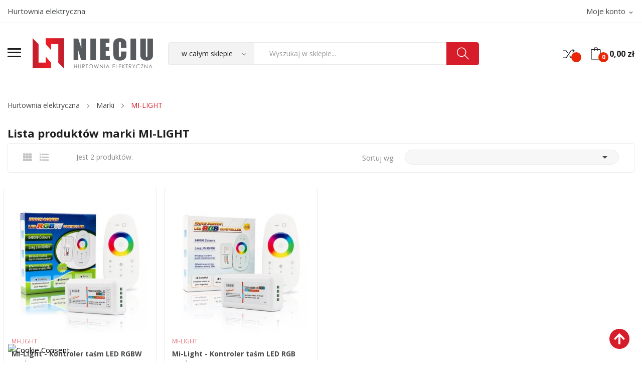

--- FILE ---
content_type: text/html; charset=utf-8
request_url: https://nieciu.pl/brand/13-mi-light
body_size: 15413
content:
	<!doctype html>
<html lang="pl">

  <head>
    
      
  <meta charset="utf-8">

  <meta name="facebook-domain-verification" content="6oplvimb4m8bjvdwef10skkg3suajr" /> 

  <meta http-equiv="x-ua-compatible" content="ie=edge">




            <title>MI-LIGHT |
         
                                                
                                 
                                    
                  Marki | 
                                 
                                                
                                        Hurtownia elektryczna Nieciu.pl
        </title>
      
  

<script data-keepinline="true">
    var ajaxGetProductUrl = '//nieciu.pl/module/cdc_googletagmanager/async?obj=cart-action';

/* datalayer */
dataLayer = window.dataLayer || [];
dataLayer.push({"pageCategory":"manufacturer","ecommerce":{"currencyCode":"PLN"},"google_tag_params":{"ecomm_pagetype":"other"}});
/* call to GTM Tag */
(function(w,d,s,l,i){w[l]=w[l]||[];w[l].push({'gtm.start':
new Date().getTime(),event:'gtm.js'});var f=d.getElementsByTagName(s)[0],
j=d.createElement(s),dl=l!='dataLayer'?'&l='+l:'';j.async=true;j.src=
'https://www.googletagmanager.com/gtm.js?id='+i+dl;f.parentNode.insertBefore(j,f);
})(window,document,'script','dataLayer','GTM-KPD8WD3S');

/* async call to avoid cache system for dynamic data */
dataLayer.push({
  'event': 'datalayer_ready'
});
</script>
  <meta name="description" content="">
  <meta name="keywords" content="">
      
        



  <meta name="viewport" content="width=device-width, initial-scale=1">



  <link rel="icon" type="image/vnd.microsoft.icon" href="https://nieciu.pl/img/favicon.ico?1627917062">
  <link rel="shortcut icon" type="image/x-icon" href="https://nieciu.pl/img/favicon.ico?1627917062">

 <script src="https://ajax.googleapis.com/ajax/libs/jquery/3.2.1/jquery.min.js"></script>

    <link rel="stylesheet" href="https://nieciu.pl/modules/seigicookie/views/css/cookieconsent.css?v1" type="text/css" media="all">
  <link rel="stylesheet" href="https://fonts.googleapis.com/css?family=Open+Sans:300,300i,400,400i,600,600i,700,700i,800,800i&amp;display=swap&amp;subset=cyrillic,cyrillic-ext,greek,greek-ext,latin-ext,vietnamese" type="text/css" media="all">
  <link rel="stylesheet" href="https://nieciu.pl/themes/theme_rozer2/assets/cache/theme-fc46bc313.css" type="text/css" media="all">




  

  <script type="text/javascript">
        var CLOSE = "Ukryj";
        var MORE = "wszystkie kategorie";
        var SCCconfig = {"_meta":{"module":"Powered by SEIGI Cookie & Consent module https:\/\/seigi.eu\/","version":"2.3.0","generated":"2026-01-30 08:18:10"},"cmv2_cats":{"analytics_storage":"analytics","ad_storage":"targeting","ad_user_data":"targeting","ad_personalization":"targeting","functionality_storage":"necessary","personalization_storage":"person_site","security_storage":"necessary"},"cookie_expiration":182,"cookie_allow_remove":true,"autoremove_before_consent":true,"remove_cookie_tables":false,"enable_interval":true,"force_consent":false,"gui_options":{"consent_modal":{"layout":"box","position":"bottom left","transition":"slide"},"settings_modal":{"layout":"box","position":"right","transition":"slide"}},"languages":{"pl":{"consent_modal":{"title":"\ud83c\udf6a U\u017cywamy ciasteczek!","description":"Cze\u015b\u0107, ta strona u\u017cywa wymaganych ciasteczek aby zapewni\u0107 poprawne dzia\u0142anie i ciasteczka trackingowe aby lepiej zrozumie\u0107 co Cie interesuje. To drugie b\u0119dzie dopiero po zaakceptowaniu. <button type=\"button\" data-cc=\"c-settings\" class=\"cc-link\">Pozw\u00f3l mi wybra\u0107<\/button>","primary_btn":{"text":"Zaakceptuj wszystko","role":"accept_all"},"secondary_btn":{"text":"Odrzu\u0107 wszystko","role":"accept_necessary"}},"settings_modal":{"title":"<img src=\"https:\/\/nieciu.pl\/img\/hurtownia-elektryczna-nieciu-logo-1627917062.jpg\" alt=\"Logo\" loading=\"lazy\" style=\"margin-left: -4px; margin-bottom: -5px; height: 35px\">","save_settings_btn":"Zapisz ustawienia","accept_all_btn":"Zaakceptuj wszystko","close_btn_label":"Close","cookie_table_headers":[{"col1":"Cookie"},{"col2":"URL"},{"col3":"Exp."},{"col4":"Info"}],"blocks":[{"title":"U\u017cywanie ciasteczek","description":"U\u017cywamy plik\u00f3w cookie, aby zapewni\u0107 podstawowe funkcje witryny i ulepszy\u0107 korzystanie z niej. Mo\u017cesz wybra\u0107 dla ka\u017cdej kategorii opcj\u0119 w\u0142\u0105czenia\/wy\u0142\u0105czenia w dowolnym momencie. Aby uzyska\u0107 wi\u0119cej informacji na temat plik\u00f3w cookie i innych wra\u017cliwych danych, przeczytaj pe\u0142n\u0105 <a href=\"https:\/\/nieciu.pl\/content\/2-polityka-prywatnosci\" class=\"cc-link\">polityk\u0119 prywatno\u015bci<\/a>"},{"title":"Zgoda na przechowywanie niezb\u0119dnych ciasteczek","description":"Przez zaznaczenie tej opcji akceptujesz przechowywanie danych i ciasteczek niezb\u0119dnych do prawid\u0142owego funkcjonowania strony. Te pliki cookie s\u0105 wymagane do zapewnienia podstawowych funkcji, takich jak bezpiecze\u0144stwo, zarz\u0105dzanie sieci\u0105 oraz dost\u0119pno\u015b\u0107 strony. Nie s\u0105 one u\u017cywane do \u015bledzenia Twojej aktywno\u015bci na stronie i nie wymagaj\u0105 Twojej zgody zgodnie z obowi\u0105zuj\u0105cymi przepisami","toggle":{"value":"necessary","enabled":true,"readonly":true},"cookie_table":[{"col1":"Prestashop-","col2":"nieciu.pl","col3":"20d","col4":"Sklep Plik cookie wymagany do dzia\u0142ania sklepu. Przechowuje informacje o statusie logowania, koszyku i procesie zam\u00f3wienia","is_regex":true},{"col1":"PHPSESSID","col2":"nieciu.pl","col3":"2y","col4":"Identyfikator sesji wymagany do dzia\u0142ania sklepu","is_regex":true},{"col1":"seigi_cookie","col2":"nieciu.pl","col3":"365d","col4":"Plik cookie przechowuj\u0105cy informacje o Twoich zgodach","is_regex":true}]},{"title":"Wydajno\u015b\u0107 i analityka","description":"Zaznaczaj\u0105c t\u0119 opcj\u0119, wyra\u017casz zgod\u0119 na przechowywanie danych i ciasteczek s\u0142u\u017c\u0105cych do analizy Twoich zachowa\u0144 na naszej stronie. Pozwala to na zbieranie informacji o tym, jak korzystasz z naszej strony internetowej, w tym kt\u00f3re strony odwiedzasz najcz\u0119\u015bciej oraz jak poruszasz si\u0119 mi\u0119dzy sekcjami. Informacje te s\u0105 wykorzystywane do ulepszania strony i dostosowywania jej do potrzeb u\u017cytkownik\u00f3w","toggle":{"value":"analytics","enabled":true,"readonly":false},"cookie_table":[{"col1":"^_ga","col2":"google.com","col3":"2y","col4":"D\u0142ugoterminowy identyfikator u\u017cywany do identyfikacji unikalnych u\u017cytkownik\u00f3w","is_regex":true},{"col1":"_gid","col2":"google.com","col3":"1d","col4":"Kr\u00f3tkoterminowy identyfikator u\u017cywany do identyfikacji unikalnych u\u017cytkownik\u00f3w"},{"col1":"_fbc","col2":"facebook.com","col3":"2y","col4":"Przechowuje warto\u015b\u0107 parametru fbclid","is_regex":true},{"col1":"_fbp","col2":"facebook.com","col3":"90d","col4":"Unikalny identyfikator u\u017cytkownika","is_regex":true}]},{"title":"Personalizacja Reklam","description":"Ta opcja umo\u017cliwia przechowywanie plik\u00f3w cookie i danych w celu dostosowania reklam do Twoich zainteresowa\u0144, zar\u00f3wno na tej stronie, jak i poza ni\u0105. Umo\u017cliwia to zbieranie i analizowanie Twojego zachowania na stronie w celu dostarczania ukierunkowanych reklam, kt\u00f3re lepiej odpowiadaj\u0105 Twoim preferencjom oraz mierzenia skuteczno\u015bci tych reklam.","toggle":{"value":"targeting","enabled":true,"readonly":false},"cookie_table":[{"col1":"fr","col2":"facebook.com","col3":"90d","col4":"Facebook Remarketing","is_regex":true}]},{"title":"Personalizacja Strony","description":"Wybieraj\u0105c t\u0119 opcj\u0119, wyra\u017casz zgod\u0119 na u\u017cywanie plik\u00f3w cookie oraz danych do poprawy Twojego do\u015bwiadczenia na stronie poprzez personalizacj\u0119 tre\u015bci i funkcji na podstawie Twoich wzorc\u00f3w u\u017cytkowania i preferencji. Obejmuje to dostosowywanie uk\u0142ad\u00f3w, rekomendacje tre\u015bci oraz inne funkcjonalno\u015bci strony, aby nawigacja by\u0142a bardziej relewantna i anga\u017cuj\u0105ca.","toggle":{"value":"person_site","enabled":true,"readonly":false}},{"title":"Bezpiecze\u0144stwo","description":"Wybieraj\u0105c t\u0119 opcj\u0119, akceptujesz u\u017cywanie plik\u00f3w cookie i danych niezb\u0119dnych do zapewnienia bezpiecze\u0144stwa strony i ochrony przed dzia\u0142aniami oszuka\u0144czymi. Te pliki cookie pomagaj\u0105 w autentykacji u\u017cytkownik\u00f3w, zapobiegaj\u0105 nieautoryzowanemu dost\u0119powi do kont u\u017cytkownik\u00f3w i zapewniaj\u0105 integralno\u015b\u0107 strony.","toggle":{"value":"security","enabled":true,"readonly":false}}],"reject_all_btn":"Odrzu\u0107 wszystko"}}},"revision":2123341192};
        var catSelected = 6;
        var codwfeeplus_codproductid = "1524";
        var codwfeeplus_codproductreference = "COD";
        var codwfeeplus_is17 = true;
        var dm_hash = "3GU8JRP1F";
        var dm_mode = 0;
        var id_lang = 1;
        var inpostizi_backend_ajax_url = "https:\/\/nieciu.pl\/module\/inpostizi\/backend";
        var inpostizi_binding_api_key = null;
        var inpostizi_fetch_binding_key = false;
        var inpostizi_generic_http_error = "Co\u015b posz\u0142o nie tak. Spr\u00f3buj ponownie p\u00f3\u017aniej.";
        var inpostizi_merchant_client_id = "e80e2918-51ea-4858-b128-1227c0ca4c6c";
        var poscompare = {"nbProducts":0,"IdProducts":null};
        var possearch_image = 1;
        var possearch_number = 10;
        var prestashop = {"cart":{"products":[],"totals":{"total":{"type":"total","label":"Razem","amount":0,"value":"0,00\u00a0z\u0142"},"total_including_tax":{"type":"total","label":"Suma (brutto)","amount":0,"value":"0,00\u00a0z\u0142"},"total_excluding_tax":{"type":"total","label":"Suma (netto)","amount":0,"value":"0,00\u00a0z\u0142"}},"subtotals":{"products":{"type":"products","label":"Produkty","amount":0,"value":"0,00\u00a0z\u0142"},"discounts":null,"shipping":{"type":"shipping","label":"Wysy\u0142ka","amount":0,"value":""},"tax":null},"products_count":0,"summary_string":"0 sztuk","vouchers":{"allowed":1,"added":[]},"discounts":[],"minimalPurchase":0,"minimalPurchaseRequired":""},"currency":{"name":"Z\u0142oty polski","iso_code":"PLN","iso_code_num":"985","sign":"z\u0142"},"customer":{"lastname":null,"firstname":null,"email":null,"birthday":null,"newsletter":null,"newsletter_date_add":null,"optin":null,"website":null,"company":null,"siret":null,"ape":null,"is_logged":false,"gender":{"type":null,"name":null},"addresses":[]},"language":{"name":"Polski (Polish)","iso_code":"pl","locale":"pl-PL","language_code":"pl","is_rtl":"0","date_format_lite":"Y-m-d","date_format_full":"Y-m-d H:i:s","id":1},"page":{"title":"","canonical":null,"meta":{"title":"MI-LIGHT","description":"","keywords":"","robots":"index"},"page_name":"manufacturer","body_classes":{"lang-pl":true,"lang-rtl":false,"country-US":true,"currency-PLN":true,"layout-full-width":true,"page-manufacturer":true,"tax-display-disabled":true},"admin_notifications":[]},"shop":{"name":"Hurtownia Elektryczna Nieciu","logo":"https:\/\/nieciu.pl\/img\/hurtownia-elektryczna-nieciu-logo-1627917062.jpg","stores_icon":"https:\/\/nieciu.pl\/img\/logo_stores.png","favicon":"https:\/\/nieciu.pl\/img\/favicon.ico"},"urls":{"base_url":"https:\/\/nieciu.pl\/","current_url":"https:\/\/nieciu.pl\/brand\/13-mi-light","shop_domain_url":"https:\/\/nieciu.pl","img_ps_url":"https:\/\/nieciu.pl\/img\/","img_cat_url":"https:\/\/nieciu.pl\/img\/c\/","img_lang_url":"https:\/\/nieciu.pl\/img\/l\/","img_prod_url":"https:\/\/nieciu.pl\/img\/p\/","img_manu_url":"https:\/\/nieciu.pl\/img\/m\/","img_sup_url":"https:\/\/nieciu.pl\/img\/su\/","img_ship_url":"https:\/\/nieciu.pl\/img\/s\/","img_store_url":"https:\/\/nieciu.pl\/img\/st\/","img_col_url":"https:\/\/nieciu.pl\/img\/co\/","img_url":"https:\/\/nieciu.pl\/themes\/theme_rozer2\/assets\/img\/","css_url":"https:\/\/nieciu.pl\/themes\/theme_rozer2\/assets\/css\/","js_url":"https:\/\/nieciu.pl\/themes\/theme_rozer2\/assets\/js\/","pic_url":"https:\/\/nieciu.pl\/upload\/","pages":{"address":"https:\/\/nieciu.pl\/adres","addresses":"https:\/\/nieciu.pl\/adresy","authentication":"https:\/\/nieciu.pl\/logowanie","cart":"https:\/\/nieciu.pl\/koszyk","category":"https:\/\/nieciu.pl\/index.php?controller=category","cms":"https:\/\/nieciu.pl\/index.php?controller=cms","contact":"https:\/\/nieciu.pl\/kontakt","discount":"https:\/\/nieciu.pl\/rabaty","guest_tracking":"https:\/\/nieciu.pl\/sledzenie-zamowien-gosci","history":"https:\/\/nieciu.pl\/historia-zamowien","identity":"https:\/\/nieciu.pl\/dane-osobiste","index":"https:\/\/nieciu.pl\/","my_account":"https:\/\/nieciu.pl\/moje-konto","order_confirmation":"https:\/\/nieciu.pl\/potwierdzenie-zamowienia","order_detail":"https:\/\/nieciu.pl\/index.php?controller=order-detail","order_follow":"https:\/\/nieciu.pl\/sledzenie-zamowienia","order":"https:\/\/nieciu.pl\/zam\u00f3wienie","order_return":"https:\/\/nieciu.pl\/index.php?controller=order-return","order_slip":"https:\/\/nieciu.pl\/potwierdzenie-zwrotu","pagenotfound":"https:\/\/nieciu.pl\/nie-znaleziono-strony","password":"https:\/\/nieciu.pl\/odzyskiwanie-hasla","pdf_invoice":"https:\/\/nieciu.pl\/index.php?controller=pdf-invoice","pdf_order_return":"https:\/\/nieciu.pl\/index.php?controller=pdf-order-return","pdf_order_slip":"https:\/\/nieciu.pl\/index.php?controller=pdf-order-slip","prices_drop":"https:\/\/nieciu.pl\/promocje","product":"https:\/\/nieciu.pl\/index.php?controller=product","search":"https:\/\/nieciu.pl\/szukaj","sitemap":"https:\/\/nieciu.pl\/Mapa strony","stores":"https:\/\/nieciu.pl\/nasze-sklepy","supplier":"https:\/\/nieciu.pl\/dostawcy","register":"https:\/\/nieciu.pl\/logowanie?create_account=1","order_login":"https:\/\/nieciu.pl\/zam\u00f3wienie?login=1"},"alternative_langs":[],"theme_assets":"\/themes\/theme_rozer2\/assets\/","actions":{"logout":"https:\/\/nieciu.pl\/?mylogout="},"no_picture_image":{"bySize":{"small_default":{"url":"https:\/\/nieciu.pl\/img\/p\/pl-default-small_default.jpg","width":98,"height":98},"cart_default":{"url":"https:\/\/nieciu.pl\/img\/p\/pl-default-cart_default.jpg","width":125,"height":125},"home_default":{"url":"https:\/\/nieciu.pl\/img\/p\/pl-default-home_default.jpg","width":360,"height":360},"medium_default":{"url":"https:\/\/nieciu.pl\/img\/p\/pl-default-medium_default.jpg","width":452,"height":452},"large_default":{"url":"https:\/\/nieciu.pl\/img\/p\/pl-default-large_default.jpg","width":800,"height":800}},"small":{"url":"https:\/\/nieciu.pl\/img\/p\/pl-default-small_default.jpg","width":98,"height":98},"medium":{"url":"https:\/\/nieciu.pl\/img\/p\/pl-default-home_default.jpg","width":360,"height":360},"large":{"url":"https:\/\/nieciu.pl\/img\/p\/pl-default-large_default.jpg","width":800,"height":800},"legend":""}},"configuration":{"display_taxes_label":false,"display_prices_tax_incl":true,"is_catalog":false,"show_prices":true,"opt_in":{"partner":false},"quantity_discount":{"type":"price","label":"Cena jednostkowa"},"voucher_enabled":1,"return_enabled":0},"field_required":[],"breadcrumb":{"links":[{"title":"Strona g\u0142\u00f3wna","url":"https:\/\/nieciu.pl\/"},{"title":"Marki","url":"https:\/\/nieciu.pl\/brands"},{"title":"MI-LIGHT","url":"https:\/\/nieciu.pl\/brand\/13-mi-light"}],"count":3},"link":{"protocol_link":"https:\/\/","protocol_content":"https:\/\/"},"time":1769759611,"static_token":"17aeef7e857387c35f0954435827277e","token":"d2e940ce82a6e112eb5261ee4baa2b97","debug":false};
        var psemailsubscription_subscription = "https:\/\/nieciu.pl\/module\/ps_emailsubscription\/subscription";
      </script>



  <script async src="https://www.googletagmanager.com/gtag/js?id=UA-207670557-1"></script>
<script>
  window.dataLayer = window.dataLayer || [];
  function gtag(){dataLayer.push(arguments);}
  gtag('js', new Date());
  gtag(
    'config',
    'UA-207670557-1',
    {
      'debug_mode':false
                      }
  );
</script>

<script>
    var x13pricehistory_ajax_url = 'https://nieciu.pl/module/x13pricehistory/ajax';
    var x13pricehistory_ajax_token = '17aeef7e857387c35f0954435827277e';
</script>

<script type="text/javascript" data-keepinline="true" > window.dataLayer = window.dataLayer || []; function gtag() { window.dataLayer.push(arguments); } gtag('consent','default', {"ad_storage":"denied","analytics_storage":"denied","functionality_storage":"denied","personalization_storage":"denied","security_storage":"denied","ad_personalization":"denied","ad_user_data":"denied"}); gtag('set', 'allow_ad_personalization_signals', false); /* */ function executeSeigiCookiegtag (event){ gtag('consent', 'update', {  'analytics_storage': event.detail.cookie.categories.includes(SCCconfig.cmv2_cats.analytics_storage) ? 'granted' : 'denied',  'ad_storage': event.detail.cookie.categories.includes(SCCconfig.cmv2_cats.ad_storage) ? 'granted' : 'denied',  'ad_user_data': event.detail.cookie.categories.includes(SCCconfig.cmv2_cats.ad_user_data) ? 'granted' : 'denied',  'ad_personalization': event.detail.cookie.categories.includes(SCCconfig.cmv2_cats.ad_personalization) ? 'granted' : 'denied',  'functionality_storage': event.detail.cookie.categories.includes(SCCconfig.cmv2_cats.functionality_storage) ? 'granted' : 'denied',  'personalization_storage': event.detail.cookie.categories.includes(SCCconfig.cmv2_cats.personalization_storage) ? 'granted' : 'denied',  'security_storage': event.detail.cookie.categories.includes(SCCconfig.cmv2_cats.security_storage) ? 'granted' : 'denied', }); gtag('set', 'url_passthrough', event.detail.cookie.categories.includes('analytics')); gtag('set', 'ads_data_redaction', event.detail.cookie.categories.includes('analytics')); gtag('set', 'allow_ad_personalization_signals', event.detail.cookie.categories.includes('targeting')); } document.addEventListener('SeigiCookieEventOnLoadAccepted', executeSeigiCookiegtag); document.addEventListener('SeigiCookieEventOnChange', executeSeigiCookiegtag);</script><style>
:root {
  --scc-color: #d61d29;
  --scc-color-hov: #1d2e38;
} 
</style><style type="text/css">
.animation1 {
	 -webkit-transition-duration: 500ms !important;
    -moz-transition-duration: 500ms !important;
    -o-transition-duration: 500ms !important;
    transition-duration: 500ms !important;
}

</style>





<!-- Facebook Pixel Code -->
<script>
!function(f,b,e,v,n,t,s)
{if(f.fbq)return;n=f.fbq=function(){n.callMethod?
n.callMethod.apply(n,arguments):n.queue.push(arguments)};
if(!f._fbq)f._fbq=n;n.push=n;n.loaded=!0;n.version='2.0';
n.queue=[];t=b.createElement(e);t.async=!0;
t.src=v;s=b.getElementsByTagName(e)[0];
s.parentNode.insertBefore(t,s)}(window, document,'script',
'https://connect.facebook.net/en_US/fbevents.js');
fbq('init', '1036491947187292');
fbq('track', 'PageView');
</script>
<noscript><img height="1" width="1" style="display:none"
src="https://www.facebook.com/tr?id=1036491947187292&ev=PageView&noscript=1"
/></noscript>
<!-- End Facebook Pixel Code -->
<script type="application/ld+json">
{
    "@context": "https://schema.org",
    "@type": "LocalBusiness",
    "name": "Hurtownia elektryczna Nieciu",
    "image": "https://nieciu.pl/img/hurtownia-elektryczna-nieciu-logo-1627917062.jpg",
    "@id": "https://nieciu.pl/",
    "url": "https://nieciu.pl/",
    "telephone": "+48 18 444 30 57",
    "email": "sklep@nieciu.pl",
    "priceRange": "$-$$$",
    "address": {
      "@type": "PostalAddress",
      "streetAddress": "Zdrojowa 32",
      "addressLocality": "Nowy Sącz",
      "postalCode": "33-300",
      "addressCountry": "PL"
    },
    "geo": {
      "@type": "GeoCoordinates",
      "latitude": 49.6317508,
      "longitude": 20.700013
    },
    "openingHoursSpecification": {
      "@type": "OpeningHoursSpecification",
      "dayOfWeek": [
        "Monday",
        "Tuesday",
        "Wednesday",
        "Thursday",
        "Friday",
        "Saturday"
      ],
      "opens": "07:00",
      "closes": "17:00"
    } 
}
</script>   
     <!-- Global site tag (gtag.js) - Google Ads: 10784795420 -->
<script async src="https://www.googletagmanager.com/gtag/js?id=AW-10784795420"></script>
<script>
  window.dataLayer = window.dataLayer || [];
  function gtag(){dataLayer.push(arguments);}
  gtag('js', new Date());

  gtag('config', 'AW-10784795420');
</script>

<style>

.seo_txt_opt {
                max-height: 300px;
                overflow-x: hidden;
                padding: 10px 20px 10px 0px;
                text-align: justify;
            } 
            
            .seo_txt_opt h2 {
                margin-top: 10px;
            }

             .seo_txt_opt p {
                margin-top: 10px!important;
                margin-bottom: 10px!important;
            }
        
            .block-category #category-description p:first-child {
                margin-bottom: 0;
        
            }  



</style>
     


    
  </head>

  <body itemscope itemtype="http://schema.org/WebPage" id="manufacturer"  class="lang-pl country-us currency-pln layout-full-width page-manufacturer tax-display-disabled"> 

    
      <!-- Google Tag Manager (noscript) -->
<noscript><iframe src="https://www.googletagmanager.com/ns.html?id=GTM-KPD8WD3S"
height="0" width="0" style="display:none;visibility:hidden"></iframe></noscript>
<!-- End Google Tag Manager (noscript) -->

    

    <main>
      
              

      <header id="header">
        
          
<div class="header-banner">
	
</div>



<nav class="header-nav">
	<div class="container"> 
		<div class="hidden-md-down">
			<div id="_desktop_user_info">
	<div class="user-info-block selector-block">
		<div class="currency-selector localiz_block dropdown js-dropdown">
			<button data-target="#" data-toggle="dropdown" class=" btn-unstyle hidden-md-down">
			  <span class="expand-more">Moje konto</span>
			  <i class="material-icons">expand_more</i>
			</button>
			<button data-target="#" data-toggle="dropdown" class=" btn-unstyle hidden-lg-up">
				<i class="icon-user"></i>
			</button>
			<ul class="dropdown-menu">
			<li>
				<a href="https://nieciu.pl/moje-konto" rel="nofollow" rel="nofollow" class="dropdown-item">Konto klienta</a>
			</li>
			<li>
			<li>
				<a href="https://nieciu.pl/koszyk?action=show" rel="nofollow" class="dropdown-item" >Realizacja zamówienia</a>
			</li>
			<li>
								  <a
					href="https://nieciu.pl/moje-konto" rel="nofollow"
					title="Zaloguj się do swojego konta klienta"
					rel="nofollow" class="dropdown-item"
				  >
					<span>Zaloguj się</span>
				  </a>
			  </li>
						</ul>
		</div>
	</div>
	
</div>
  <div id="_desktop_static">
<div class="static-nav">Hurtownia elektryczna</div>
</div>

		</div>
	</div>
	<div class="container">
		<div class="hidden-lg-up  mobile">
			<div id="_mobile_static"></div>
			<div class="row row-mobile">
				<div class="col-mobile col-md-4 col-xs-4">
					<div class="float-xs-left" id="menu-icon">
						<i class="ion-android-menu"></i>
					</div>
					<div id="mobile_top_menu_wrapper" class="row hidden-lg-up" style="display:none;">
						<div class="top-header-mobile">							
							<div id="_mobile_compare"></div>
							<div id="_mobile_wishtlist"></div>
						</div>
						<div id="_mobile_currency_selector"></div>
						<div id="_mobile_language_selector"></div>				
						<div class="menu-close"> 
							menu <i class="material-icons float-xs-right">arrow_back</i>
						</div>
						<div class="menu-tabs">							
							<div class="js-top-menu-bottom">												
								<div id="_mobile_vegamenu"></div>
								<div id="_mobile_megamenu"></div>
							</div>
							
						</div>
					 </div>
				</div>
				<div class="col-mobile col-md-4 col-xs-4 mobile-center">
					<div class="top-logo" id="_mobile_logo"></div>
				</div>
				<div class="col-mobile col-md-4 col-xs-4 mobile-right">
					<div id="_mobile_cart_block"></div>
					<div id="_mobile_user_info"></div>
				</div>
			</div>
			<div id="_mobile_search_category"></div>
		</div>
	</div>
</nav>



<div class="header-content hidden-md-down">
<div class="header-top top_bg hidden-md-down">
	<div class="container">
		<div class="row">
			<div class="col col col-md-3" id="_desktop_logo">
				<div class="float-xs-left hidden-md-down" id="menu-view">
				</div>
								<a href="https://nieciu.pl/">
				<img class="logo img-responsive" src="https://nieciu.pl/img/hurtownia-elektryczna-nieciu-logo-1627917062.jpg" alt="Hurtownia Elektryczna Nieciu">
				</a>
							</div>
			<div class=" col col-md-9 col-sm-12 position-static">
				<div id="_desktop_cart_block">
	<div class="blockcart cart-preview" data-refresh-url="//nieciu.pl/module/ps_shoppingcart/ajax" data-cartitems="0">
		<div class="button_cart">
			<a rel="nofollow" href="//nieciu.pl/koszyk?action=show" class="desktop hidden-md-down">
				 <span class="item_count">0</span>
				 <span class="item_total">0,00 zł</span>
			</a>
			<a rel="nofollow" href="//nieciu.pl/koszyk?action=show" class="mobile hidden-lg-up">
				<span class="item_count">0</span>
			</a>
		</div>
		<div class="popup_cart">
			<div class="content-cart">
				<div class="mini_cart_arrow"></div>
				<ul>
				  				</ul>
				<div class="price_content">
					<div class="cart-subtotals">
					  						<div class="products price_inline">
						  <span class="label">Produkty</span>
						  <span class="value">0,00 zł</span>
						</div>
					  						<div class=" price_inline">
						  <span class="label"></span>
						  <span class="value"></span>
						</div>
					  						<div class="shipping price_inline">
						  <span class="label">Wysyłka</span>
						  <span class="value"></span>
						</div>
					  						<div class=" price_inline">
						  <span class="label"></span>
						  <span class="value"></span>
						</div>
					  					</div>
					<div class="cart-total price_inline">
					  <span class="label">Razem</span>
					  <span class="value">0,00 zł</span>
					</div>
				</div>
				<div class="checkout">
					<a href="//nieciu.pl/koszyk?action=show" class="btn btn-primary">Realizacja zamówienia</a> 
				</div>
			</div>
		</div>
	</div>
</div>
<div id="_desktop_compare">
	<div class="compare_top">
		<a href="https://nieciu.pl/module/poscompare/comparePage" rel="nofollow">
			<i class="icon-shuffle"></i> <span>Porównanie (<span
						id="poscompare-nb"></span>)</span>
		</a>
	</div>
</div>
<script type="text/javascript">
var baseDir ='https://nieciu.pl/'; 
</script>
<!-- pos search module TOP -->
<div id="_desktop_search_category" class="col-md-8 col-xs-12"> 
	<div id="pos_search_top">
		<form method="get" action="//nieciu.pl/szukaj" id="searchbox" class="form-inline form_search show-categories"  data-search-controller-url="/modules/possearchproducts/SearchProducts.php">
			<label for="pos_query_top"><!-- image on background --></label>
			<input type="hidden" name="controller" value="search">  
			<div class="pos_search form-group">
				 					<select class="bootstrap-select" name="poscats">
						<option value="0">w całym sklepie</option>
															<option value="35">
	 OSPRZĘT ELEKTROINSTALACYJNY
</option>
						<option value="120">
	- -  WTYCZKI GNIAZDA 230V
</option>
						<option value="238">
	- -  WTYCZKI GNIAZDA SIŁOWE
</option>
						<option value="99">
	- -  TAŚMY IZOLACYJNE, MONTAŻOWE
</option>
						<option value="221">
	- -  WYŁĄCZNIKI
</option>
						<option value="89">
	- -  ZŁĄCZKI, LISTWY
</option>
						<option value="100">
	- - - -  LISTWY ZACISKOWE
</option>
						<option value="101">
	- - - -  SZYBKOZŁĄCZKI WAGO
</option>
						<option value="218">
	- - - -  ZŁĄCZKI KABLOWE
</option>
						<option value="242">
	- - - -  ZŁĄCZKI SZYNOWE
</option>
								<option value="167">
	- -  KOŃCÓWKI KABLOWE
</option>
						<option value="91">
	- -  OPASKI KABLOWE
</option>
						<option value="94">
	- -  UCHWYTY KABLOWE
</option>
						<option value="90">
	- -  PUSZKI
</option>
						<option value="190">
	- - - -  WYPOSAŻENIE PUSZEK
</option>
								<option value="92">
	- -  DŁAWIKI
</option>
						<option value="93">
	- -  ROZDZIELNIE SIŁOWE
</option>
						<option value="102">
	- -  BLOKI ROZDZIELCZE
</option>
						<option value="152">
	- -  OBUDOWY
</option>
						<option value="230">
	- -  TABLICE LICZNIKOWE
</option>
						<option value="107">
	- -  MUFY KABLOWE
</option>
						<option value="249">
	- -  RURY TERMOKURCZLIWE
</option>
						<option value="237">
	- -  STUDZIENKI GRUNTOWE
</option>
																	<option value="31">
	 PRZEDŁUŻACZE I ROZGAŁĘŹNIKI
</option>
						<option value="118">
	- -  PRZEDŁUŻACZE BUDOWLANE
</option>
						<option value="109">
	- -  PRZEDŁUŻACZE OGRODOWE
</option>
						<option value="33">
	- -  PRZEDŁUŻACZE DOMOWE
</option>
						<option value="108">
	- -  PRZEDŁUŻACZE PRZECIWPRZEPIĘCIOWE
</option>
						<option value="34">
	- -  ROZGAŁĘZNIKI
</option>
																	<option value="3">
	 APARATURA MODUŁOWA ROZDZIELNIE
</option>
						<option value="4">
	- -  OGRANICZNIKI PRZEPIĘĆ AC
</option>
						<option value="130">
	- -  OGRANICZNIKI PRZEPIĘĆ DC
</option>
						<option value="6">
	- -  WYŁĄCZNIKI RÓŻNICOWO-PRĄDOWE
</option>
						<option value="7">
	- -  WYŁĄCZNIKI NADPRĄDOWE
</option>
						<option value="134">
	- -  MODUŁOWE ROZŁĄCZNIKI
</option>
						<option value="135">
	- -  STYCZNIKI
</option>
						<option value="5">
	- -  LAMPKI SYGNALIZACYJNE
</option>
						<option value="26">
	- -  AUTOMATYKA
</option>
						<option value="27">
	- - - -  AUTOMATY SCHODOWE
</option>
						<option value="28">
	- - - -  CZUJNIKI KOLEJNOSCI, ZANIKU I ASYMETRII FAZ
</option>
						<option value="131">
	- - - -  STEROWNIKI CZASOWE
</option>
						<option value="30">
	- - - -  PRZEKAŹNIKI ELEKTROMAGNETYCZNE
</option>
						<option value="29">
	- - - -  AUTOMATY ZMIERZCHOWE
</option>
						<option value="53">
	- - - -  PRZEKAZNIKI KONTROLI CIECZY
</option>
								<option value="136">
	- -  PODSTAWY BEZPIECZNIKOWE
</option>
						<option value="137">
	- -  ROZDZIELNIE MODUŁOWE
</option>
						<option value="195">
	- -  SZYNY ŁĄCZENIOWE
</option>
																	<option value="8">
	 GNIAZDKA WYŁĄCZNIKI
</option>
						<option value="9">
	- -  KONTAKT SIMON
</option>
						<option value="10">
	- -  HAGER LUMINA SOUL
</option>
						<option value="132">
	- -  HAGER LUMINA INTENSE
</option>
						<option value="254">
	- -  Berker
</option>
						<option value="223">
	- -  OSPRZĘT HERMETYCZNY
</option>
						<option value="224">
	- - - -  KARLIK SENIOR HERMETYK
</option>
						<option value="225">
	- - - -  KARLIK JUNIOR HERMETYK
</option>
						<option value="226">
	- - - -  VIPLAST KOALA HERMETYK
</option>
						<option value="231">
	- - - -  TEKNO MOWION IP54
</option>
						<option value="256">
	- - - -  Schneider CEDAR
</option>
								<option value="240">
	- -  AKCESORIA
</option>
						<option value="245">
	- -  SCHNEIDER PRIMA
</option>
																	<option value="11">
	 OGRZEWANIE
</option>
						<option value="12">
	- -  MATY GRZEWCZE
</option>
						<option value="13">
	- -  MATY GRZEWCZE POD PANELE PODŁOGOWE
</option>
						<option value="113">
	- -  OCHRONA PRZED ŚNIEGIEM I LODEM
</option>
						<option value="182">
	- - - -  PRZEWODY
</option>
						<option value="183">
	- - - -  MATY GRZEWCZE
</option>
								<option value="14">
	- -  KABLE GRZEWCZE
</option>
						<option value="157">
	- - - -  UltraTec
</option>
						<option value="158">
	- - - -  DM
</option>
						<option value="159">
	- - - -  VCD
</option>
						<option value="168">
	- - - -  TuffTec
</option>
						<option value="180">
	- - - -  VCDR
</option>
								<option value="54">
	- -  REGULATORY
</option>
						<option value="160">
	- -  GRZEJNIKI
</option>
						<option value="189">
	- -  AKCESORIA
</option>
																	<option value="16">
	 FOTOWOLTAIKA
</option>
						<option value="17">
	- -  APARATURA ZABEZPIECZAJĄCA PV
</option>
						<option value="18">
	- -  ROZDZIELNIE
</option>
						<option value="19">
	- -  KONSTRUKCJE MONTAŻOWE PV
</option>
						<option value="20">
	- -  ZŁĄCZA MC4
</option>
						<option value="169">
	- -  NARZĘDZIA
</option>
						<option value="194">
	- -  PRZEWODY FOTOWOLTAICZNE
</option>
																	<option value="21">
	 OŚWIETLENIE
</option>
						<option value="125">
	- -  REFLEKTORY BUDOWLANE
</option>
						<option value="22">
	- -  TAŚMY LED
</option>
						<option value="95">
	- - - -  12V STANDARD IP20
</option>
						<option value="97">
	- - - -  12V PREMIUM IP20
</option>
						<option value="210">
	- - - -  12V STANDARD IP65
</option>
						<option value="127">
	- - - -  12V RGB
</option>
						<option value="150">
	- - - -  24V NEON IP67
</option>
						<option value="262">
	- - - -  12V COB
</option>
						<option value="96">
	- - - -  24V COB
</option>
						<option value="81">
	- - - -  AKCESORIA
</option>
								<option value="23">
	- -  LATARKI
</option>
						<option value="247">
	- -  LAMPY WARSZTATOWE
</option>
						<option value="115">
	- -  OŚWIETLENIE WEWNĘTRZNE
</option>
						<option value="116">
	- - - -  OPRAWY SUFITOWE
</option>
						<option value="192">
	- - - -  OPRAWY DEKORACYJNE
</option>
						<option value="233">
	- - - -  OPRAWY LINIOWE
</option>
						<option value="253">
	- - - -  OCZKA
</option>
								<option value="55">
	- -  OŚWIETLENIE ZEWNĘTRZNE
</option>
						<option value="56">
	- - - -  ŚWIECĄCA KOSTKA BRUKOWA
</option>
						<option value="57">
	- - - -  ŚWIECĄCA PŁYTA BRUKOWA
</option>
						<option value="75">
	- - - -  LEDBRUK LINE
</option>
						<option value="110">
	- - - -  OPRAWY OGRODOWE
</option>
						<option value="106">
	- - - -  OPRAWY NAJAZDOWE
</option>
						<option value="207">
	- - - -  NAŚWIETLACZE LED
</option>
						<option value="235">
	- - - -  SŁUPKI OGRODOWE
</option>
								<option value="24">
	- -  OPRAWY SCHODOWE
</option>
						<option value="36">
	- - - -  TANGO
</option>
						<option value="147">
	- - - -  SALSA
</option>
						<option value="148">
	- - - -  RUEDA
</option>
						<option value="151">
	- - - -  BOLERO
</option>
						<option value="174">
	- - - -  POZOSTAŁE
</option>
								<option value="209">
	- -  OPRAWY MEBLOWE
</option>
						<option value="37">
	- -  AWARYJNE
</option>
						<option value="128">
	- -  ŹRÓDŁA ŚWIATŁA
</option>
						<option value="204">
	- -  OŚWIETLENIE PRZEMYSŁOWE
</option>
						<option value="25">
	- -  AKCESORIA
</option>
						<option value="117">
	- - - -  CZUJNIKI RUCHU
</option>
						<option value="129">
	- - - -  WYŁĄCZNIKI ZEGAROWE
</option>
						<option value="244">
	- - - -  OPRAWKI NA ŻARÓWKĘ
</option>
																			<option value="43">
	 ŹRÓDŁA ZASILANIA
</option>
						<option value="44">
	- -  ZASILACZE 10V
</option>
						<option value="64">
	- -  ZASILACZE 12V
</option>
						<option value="65">
	- -  ZASILACZE 24V
</option>
																	<option value="139">
	 SMART HOME
</option>
															<option value="140">
	 RTV
</option>
						<option value="142">
	- -  KABLE
</option>
																	<option value="153">
	 KABLE
</option>
						<option value="154">
	- -  KABLE GŁOŚNIKOWE
</option>
																	<option value="161">
	 NARZĘDZIA
</option>
						<option value="163">
	- -  PISTOLETY DO KLEJU
</option>
						<option value="187">
	- -  WKRĘTAKI
</option>
						<option value="222">
	- -  KOMBINERKI
</option>
						<option value="175">
	- -  OBCINACZKI
</option>
						<option value="176">
	- -  SZCZYPCE
</option>
						<option value="165">
	- -  ŚCIĄGACZE IZOLACJI
</option>
						<option value="166">
	- -  OPALARKI
</option>
						<option value="170">
	- -  PRASKI
</option>
						<option value="188">
	- -  LUTOWNICE
</option>
						<option value="172">
	- -  WCIĄGANIE PRZEWODÓW
</option>
						<option value="162">
	- -  OTWORNICE
</option>
						<option value="177">
	- -  MIERNIKI PRÓBNIKI TESTERY
</option>
						<option value="181">
	- -  AKCESORIA
</option>
																	<option value="178">
	 SYSTEMY BEZPIECZEŃSTWA
</option>
						<option value="179">
	- -  CZUJNIKI GAZU
</option>
						<option value="185">
	- -  CZUJNIKI DYMU
</option>
						<option value="186">
	- -  CZUJNIKI TLENKU WĘGLA
</option>
						<option value="255">
	- -  SYSTEMY ALARMOWE
</option>
																	<option value="196">
	 DOMOFONY WIDEODOMOFONY
</option>
						<option value="198">
	- -  WIDEODOMOFONY
</option>
						<option value="202">
	- - - -  MONITORY
</option>
						<option value="203">
	- - - -  STACJE BRAMOWE
</option>
						<option value="206">
	- - - -  ZESTAWY
</option>
						<option value="208">
	- - - -  AKCESORIA
</option>
								<option value="197">
	- -  DOMOFONY
</option>
						<option value="211">
	- - - -  ZESTAWY
</option>
						<option value="212">
	- - - -  UNIFONY
</option>
						<option value="213">
	- - - -  PANELE ZEWNĘTRZNE
</option>
						<option value="214">
	- - - -  ZASILACZE
</option>
								<option value="215">
	- -  ZAMKI SZYFROWE
</option>
						<option value="216">
	- -  AKCESORIA
</option>
																	<option value="47">
	 POZOSTAŁE
</option>
						<option value="126">
	- -  DRZWICZKI REWIZYJNE
</option>
						<option value="156">
	- -  ADAPTERY I PRZEJSCIÓWKI
</option>
						<option value="171">
	- -  LICZNIKI ENERGII
</option>
						<option value="184">
	- -  DZWONKI
</option>
						<option value="191">
	- -  ŁADOWARKI
</option>
						<option value="232">
	- -  WENTYLATORY
</option>
						<option value="234">
	- -  GRZAŁKI
</option>
						<option value="239">
	- -  PRZEWODY PRZYŁĄCZENIOWE
</option>
						<option value="250">
	- -  WKŁADKI TOPIKOWE BEZPIECZNIKI
</option>
						<option value="149">
	- -  AKCESORIA
</option>
														</select>
				 
			</div>
			<input type="text" name="s" value="" placeholder="Wyszukaj w sklepie..." id="pos_query_top" class="search_query form-control ac_input" >
			<button type="submit" class="btn btn-default search_submit">
				<i class="icon-magnifier"></i>
			</button>
		</form>
	</div>
</div>

<!-- /pos search module TOP -->

			</div>
			
		</div>
	</div>
	<div class="header-bottom top_bg hidden-md-down">
	<div class="container">
		<div class="content-menu">
			<div id="_desktop_megamenu" class="use-sticky ">
<div class="pos-menu-horizontal">
	<ul class="menu-content"> 
			 			
				<li class=" menu-item menu-item1   ">
					
						<a href="https://nieciu.pl/" >
						
												<span>Strona główna</span>
																	</a>
																									</li>
			 			
				<li class=" menu-item menu-item9   ">
					
						<a href="/brands" >
						
												<span>Marki</span>
																	</a>
																									</li>
			 			
				<li class=" menu-item menu-item3   ">
					
						<a href="https://nieciu.pl/content/3-regulamin-sklepu" rel="nofollow" >
						
												<span>Regulamin sklepu</span>
																	</a>
																									</li>
			 			
				<li class=" menu-item menu-item4   ">
					
						<a href="https://nieciu.pl/content/1-dostawa" rel="nofollow" >
						
												<span>Dostawa</span>
																	</a>
																									</li>
			 			
				<li class=" menu-item menu-item6   ">
					
						<a href="https://nieciu.pl/content/4-o-firmie" rel="nofollow" >
						
												<span>O firmie</span>
																	</a>
																									</li>
			 			
				<li class=" menu-item menu-item5   ">
					
						<a href="https://nieciu.pl/moje-konto" rel="nofollow" >
						
												<span>Moje konto</span>
																	</a>
																									</li>
			 			
				<li class=" menu-item menu-item8   ">
					
						<a href="/blog" >
						
												<span>Blog</span>
																	</a>
																									</li>
			 			
				<li class=" menu-item menu-item7   ">
					
						<a href="https://nieciu.pl/kontakt" rel="nofollow" >
						
												<span>Kontakt</span>
																	</a>
																									</li>
			</ul>
	
</div>
</div>
		</div>
	</div>

</div>
</div>

</div>


        
      </header>
		      
        
<aside id="notifications">
  <div class="container">
    
    
    
      </div>
</aside>
      
		
			<div class="breadcrumb_container " data-depth="3">
	<div class="container">
		<nav data-depth="3" class="breadcrumb">
		  <ol itemscope itemtype="http://schema.org/BreadcrumbList">
			
			  				
				  <li itemprop="itemListElement" itemscope itemtype="http://schema.org/ListItem">
					<a itemprop="item" href="https://nieciu.pl/">
					  <span itemprop="name">Hurtownia elektryczna</span>
					</a>
					<meta itemprop="position" content="1">
				  </li>
				
			  				
				  <li itemprop="itemListElement" itemscope itemtype="http://schema.org/ListItem">
					<a itemprop="item" href="https://nieciu.pl/brands">
					  <span itemprop="name">Marki</span>
					</a>
					<meta itemprop="position" content="2">
				  </li>
				
			  				
				  <li itemprop="itemListElement" itemscope itemtype="http://schema.org/ListItem">
					<a itemprop="item" href="https://nieciu.pl/brand/13-mi-light">
					  <span itemprop="name">MI-LIGHT</span>
					</a>
					<meta itemprop="position" content="3">
				  </li>
				
			  			
		  </ol>
		</nav>
	</div>
</div>

		
     <div id="wrapper">
        
        <div class="container">
			<div class="row">
			  

			  
  <div id="content-wrapper" class="col-xs-12">
    
    
  <section id="main">

    
  <h1>Lista produktów marki MI-LIGHT</h1>
  <div id="manufacturer-short_description"></div>
  <div id="manufacturer-description"></div>


    <section id="products-list">
      
        <div id="">
          
            <div id="js-product-list-top" class=" products-selection">
<div class="row">
  <div class="col-md-6 total-products">
    <ul class="display">
		<li id="grid"> <i class="fa fa-th show_grid"></i></li>
		<li id="list"> <i class="fa fa-list show_list"></i></li>
	</ul>
          <p class="hidden-sm-down">Jest 2 produktów.</p>
      </div>
  <div class="col-md-6">
    <div class="row sort-by-row">

      
        <span class="col-sm-3 col-md-3 hidden-sm-down sort-by">Sortuj wg:</span>
<div class="col-sm-12 col-xs-12 col-md-9 products-sort-order dropdown">
  <button
    class="btn-unstyle select-title"
    rel="nofollow"
    data-toggle="dropdown"
    aria-haspopup="true"
    aria-expanded="false">
        <i class="material-icons float-xs-right">&#xE5C5;</i>
  </button>
  <div class="dropdown-menu">
          <a
        rel="nofollow"
        href="https://nieciu.pl/brand/13-mi-light?order=product.position.desc"
        class="select-list js-search-link"
      >
        Dostępne
      </a>
          <a
        rel="nofollow"
        href="https://nieciu.pl/brand/13-mi-light?order=product.name.asc"
        class="select-list js-search-link"
      >
        Nazwa, A do Z
      </a>
          <a
        rel="nofollow"
        href="https://nieciu.pl/brand/13-mi-light?order=product.name.desc"
        class="select-list js-search-link"
      >
        Nazwa, Z do A
      </a>
          <a
        rel="nofollow"
        href="https://nieciu.pl/brand/13-mi-light?order=product.price.asc"
        class="select-list js-search-link"
      >
        Cena, rosnąco
      </a>
          <a
        rel="nofollow"
        href="https://nieciu.pl/brand/13-mi-light?order=product.price.desc"
        class="select-list js-search-link"
      >
        Cena, malejąco
      </a>
      </div>
</div>
      

          </div>
  </div>

</div>
</div>
          
        </div>

        
          <div id="" class="hidden-sm-down">
            
          </div>
        

        <div id="">
          
            <div id="js-product-list" data-cate="2" data-type="0" data-list="">
   <div class="row product_content grid ">
          
	  	<div class="item-product product_per_4 col-xs-12 col-sm-6 col-md-6 col-lg-4 col-xl-3">
			
 <!-- style products default -->
 	
	<article class="style_product_default product-miniature js-product-miniature item_in" data-id-product="243" data-id-product-attribute="0" >
		<div class="img_block">
		  
			<a href="https://nieciu.pl/strowniki-do-tasm-ledowych/243-mi-light-kontroler-tasm-led-rgb-zestaw-5901885262529.html" class="thumbnail product-thumbnail">
			  <img class="first-image "
			  src="https://nieciu.pl/830-home_default/mi-light-kontroler-tasm-led-rgb-zestaw.jpg" 
				alt = "Mi-Light - Kontroler taśm..."
				data-full-size-image-url = "https://nieciu.pl/830-large_default/mi-light-kontroler-tasm-led-rgb-zestaw.jpg"
			  >
			       			
			</a>
		  
		    <div class="quick-view">
				
				<a class="quick_view" href="#" data-link-action="quickview" title="Szybki podgląd">
				 <span>Szybki podgląd</span>
				</a>
				
			</div>
	
			
			<ul class="product-flag">
						</ul>
			

		</div>
		<div class="product_desc">
			<div class="inner_desc">
								 <div class="manufacturer"><a href="//nieciu.pl/brands?id_manufacturer=13">MI-LIGHT</a></div>
								
				  <p itemprop="name"><a href="https://nieciu.pl/strowniki-do-tasm-ledowych/243-mi-light-kontroler-tasm-led-rgb-zestaw-5901885262529.html" class="product_name " title="Mi-Light - Kontroler taśm LED RGBW zestaw">Mi-Light - Kontroler taśm LED RGBW zestaw</a></p> 
				
				
					<div class="hook-reviews">
					
					</div>
				 
				
				  					<div class="product-price-and-shipping">
					  
					  

					  <span class="sr-only">Cena</span>
					  <span itemprop="price" class="price ">104,55 zł</span>
					  

					  
											</div>
				  				 
		
				<ul class="add-to-links">	
					<li class="cart">
						<div class="product-add-to-cart">	
 <form action="https://nieciu.pl/koszyk" method="post" class="add-to-cart-or-refresh">
   <input type="hidden" name="token" value="17aeef7e857387c35f0954435827277e">
   <input type="hidden" name="id_product" value="243" class="product_page_product_id">
   <input type="hidden" name="qty" value="1">
   <button class="button ajax_add_to_cart_button add-to-cart btn-default" title="do koszyka" data-button-action="add-to-cart" type="submit" >
  		 <i class="fa fa-shopping-cart"></i> do koszyka
   </button>
 </form>
</div>
 					</li>
					<li>
						
					</li>
										 
					<li class="compare">	
						 <a href="#" class="poscompare-add compare-button js-poscompare-add"  data-id_product="243"   onclick="posCompare.addCompare($(this),243); return false;" title="Do porównania"><span>Do porównania</span></a>
					</li>
					 					
				</ul>
			</div>	
			<div class="availability"> 
											<div class="availability-list in-stock">Availability: <span>1 In Stock</span></div>

										</div>
			
				<div class="product-desc" itemprop="description"></div>
			
		
			<div class="variant-links">
			
						 
			</div>
		
		</div>
	</article>

 <!-- end style products default --> 
 
 <!-- style products default type 1 -->
 <!-- end style products default type 3 -->		</div>
      
          
	  	<div class="item-product product_per_4 col-xs-12 col-sm-6 col-md-6 col-lg-4 col-xl-3">
			
 <!-- style products default -->
 	
	<article class="style_product_default product-miniature js-product-miniature item_in" data-id-product="242" data-id-product-attribute="0" >
		<div class="img_block">
		  
			<a href="https://nieciu.pl/strowniki-do-tasm-ledowych/242-mi-light-kontroler-tasm-led-rgb-zestaw-5901885263724.html" class="thumbnail product-thumbnail">
			  <img class="first-image "
			  src="https://nieciu.pl/828-home_default/mi-light-kontroler-tasm-led-rgb-zestaw.jpg" 
				alt = "Mi-Light - Kontroler taśm..."
				data-full-size-image-url = "https://nieciu.pl/828-large_default/mi-light-kontroler-tasm-led-rgb-zestaw.jpg"
			  >
			       			
			</a>
		  
		    <div class="quick-view">
				
				<a class="quick_view" href="#" data-link-action="quickview" title="Szybki podgląd">
				 <span>Szybki podgląd</span>
				</a>
				
			</div>
	
			
			<ul class="product-flag">
						</ul>
			

		</div>
		<div class="product_desc">
			<div class="inner_desc">
								 <div class="manufacturer"><a href="//nieciu.pl/brands?id_manufacturer=13">MI-LIGHT</a></div>
								
				  <p itemprop="name"><a href="https://nieciu.pl/strowniki-do-tasm-ledowych/242-mi-light-kontroler-tasm-led-rgb-zestaw-5901885263724.html" class="product_name " title="Mi-Light - Kontroler taśm LED RGB zestaw">Mi-Light - Kontroler taśm LED RGB zestaw</a></p> 
				
				
					<div class="hook-reviews">
					
					</div>
				 
				
				  					<div class="product-price-and-shipping">
					  
					  

					  <span class="sr-only">Cena</span>
					  <span itemprop="price" class="price ">73,80 zł</span>
					  

					  
											</div>
				  				 
		
				<ul class="add-to-links">	
					<li class="cart">
						<div class="product-add-to-cart">	
 <form action="https://nieciu.pl/koszyk" method="post" class="add-to-cart-or-refresh">
   <input type="hidden" name="token" value="17aeef7e857387c35f0954435827277e">
   <input type="hidden" name="id_product" value="242" class="product_page_product_id">
   <input type="hidden" name="qty" value="1">
   <button class="button ajax_add_to_cart_button add-to-cart btn-default" title="do koszyka" data-button-action="add-to-cart" type="submit" >
  		 <i class="fa fa-shopping-cart"></i> do koszyka
   </button>
 </form>
</div>
 					</li>
					<li>
						
					</li>
										 
					<li class="compare">	
						 <a href="#" class="poscompare-add compare-button js-poscompare-add"  data-id_product="242"   onclick="posCompare.addCompare($(this),242); return false;" title="Do porównania"><span>Do porównania</span></a>
					</li>
					 					
				</ul>
			</div>	
			<div class="availability"> 
											<div class="availability-list in-stock">Availability: <span>1 In Stock</span></div>

										</div>
			
				<div class="product-desc" itemprop="description"></div>
			
		
			<div class="variant-links">
			
						 
			</div>
		
		</div>
	</article>

 <!-- end style products default --> 
 
 <!-- style products default type 1 -->
 <!-- end style products default type 3 -->		</div>
      
      </div>

  
    <nav class="pagination">
  
         

</nav>
        
</div>
          
        </div>

        <div id="js-product-list-bottom">
          
            <div id="js-product-list-bottom"></div>
          
        </div>

          </section>
    
    
  </section>

    
  </div>


			  
			</div>
				
        </div>
			
        
    </div>

    <footer id="footer">
        
          <div class="footer-container">
	<div class="footer_top">
		<div class="container">
		    <div class="row">
			   
					<div class="col-md-4 links footer_block">
      <div class="footer_about_us">
<div class="desc_info">
<p style="font-size: 16px; text-transform: uppercase; font-weight: 600; margin-bottom: 15px;">Hurtownia elektryczna Nieciu.PL</p>
<p class="txt_info">Dzięki obserwacji branży oraz potrzeb naszych klientów udało nam się wybrać asortyment towaru najbardziej popularny i doceniany przez naszych odbiorców.</p>
<div class="need_help">
<p>Potrzebujesz pomocy?</p>
<span class="phone" style="color: #fcf4f4;"><a href="tel:+48184443057"><span style="color: #fcf4f4;">+48 512916313<br /></span></a><a href="mailto:sklep@nieciu.pl"><span style="color: #fcf4f4;">sklep@nieciu.pl</span></a></span>
<p></p>
<span>Zdrojowa 32, 33-300 Nowy Sącz</span></div>
<p style="text-align: left;"> </p>
<p style="text-align: left;"> </p>
<div style="text-align: left;">Producenci:
<ul style="display: inline-block;">
<li style="display: inline-block; margin: 0 10px;"><a href="https://nieciu.pl/brand/3-wago" style="color: white;">Wago</a></li>
<li style="display: inline-block; margin: 0 10px;"><a href="https://nieciu.pl/brand/8-ff" style="color: white;">F&F</a></li>
<li style="display: inline-block; margin: 0 10px;"><a href="https://nieciu.pl/brand/6-elektra" style="color: white;">Elektra</a></li>
<li style="display: inline-block; margin: 0 10px;"><a href="https://nieciu.pl/brand/54-varta" style="color: white;">Varta</a></li>
<li style="display: inline-block; margin: 0 10px;"><a href="https://nieciu.pl/brand/5-skoff" style="color: white;">Skoff</a></li>
<li style="display: inline-block; margin: 0 10px;"><a href="https://nieciu.pl/brand/73-commax" style="color: white;">Commax</a></li>
<li style="display: inline-block; margin: 0 10px;"><a href="https://nieciu.pl/brand/45-jokari" style="color: white;">Jokari</a></li>
<li style="display: inline-block; margin: 0 10px;"><a href="https://nieciu.pl/brand/82-rum-lux" style="color: white;">Rum-lux</a></li>
<li style="display: inline-block; margin: 0 10px;"><a href="https://nieciu.pl/brand/10-nextec" style="color: white;">Nextec</a></li>
<li style="display: inline-block; margin: 0 10px;"><a href="https://nieciu.pl/brand/53-zdz" style="color: white;">ZDZ</a></li>
<li style="display: inline-block; margin: 0 10px;"><a href="https://nieciu.pl/brand/47-zamel" style="color: white;">Zamel</a></li>
</ul>
 </div>
</div>
</div>
      </div>
<div class="col-md-2 links footer_block">
	<p class=" hidden-sm-down custom_h3_p_ehz">Informacje</p>
	<div class="title clearfix hidden-md-up" data-target="#footer_2" data-toggle="collapse">
		<p>Informacje</p>
		<span class="float-xs-right">
			<span class="navbar-toggler collapse-icons">
				<i class="material-icons add">keyboard_arrow_down</i>
				<i class="material-icons remove">keyboard_arrow_up</i>
			</span>
		</span>
	</div>
      <ul id="footer_2" class="collapse footer_list">
      	
        <li>
          <a
            id="link-cms-page-1-2"
            class="cms-page-link"
            href="https://nieciu.pl/content/1-dostawa" rel="nofollow"
            title="Our terms and conditions of delivery"
                      >
            Dostawa
          </a>
        </li>
      	
        <li>
          <a
            id="link-cms-page-2-2"
            class="cms-page-link"
            href="https://nieciu.pl/content/2-polityka-prywatnosci" rel="nofollow"
            title="Legal notice"
                      >
            Polityka prywatności
          </a>
        </li>
      	
        <li>
          <a
            id="link-cms-page-3-2"
            class="cms-page-link"
            href="https://nieciu.pl/content/3-regulamin-sklepu" rel="nofollow"
            title="Our terms and conditions of use"
                      >
            Regulamin sklepu
          </a>
        </li>
      	
        <li>
          <a
            id="link-cms-page-4-2"
            class="cms-page-link"
            href="https://nieciu.pl/content/4-o-firmie" rel="nofollow"
            title="Learn more about us"
                      >
            O firmie
          </a>
        </li>
      	
        <li>
          <a
            id="link-static-page-contact-2"
            class="cms-page-link"
            href="https://nieciu.pl/kontakt" rel="nofollow"
            title="Skorzystaj z formularza kontaktowego"
                      >
            Kontakt z nami
          </a>
        </li>
      	
        <li>
          <a
            id="link-static-page-sitemap-2"
            class="cms-page-link"
            href="https://nieciu.pl/Mapa strony"
            title="Zagubiłeś się? Znajdź to, czego szukasz!"
                      >
            Mapa strony
          </a>
        </li>
      	
        <li>
          <a
            id="link-custom-page-Blog-2"
            class="custom-page-link"
            href="/blog"
            title=""
                      >
            Blog
          </a>
        </li>
          </ul>
  </div>
<div class="col-md-2 links footer_block">
	<p class=" hidden-sm-down custom_h3_p_ehz">Twoje konto</p>
	<div class="title clearfix hidden-md-up" data-target="#footer_3" data-toggle="collapse">
		<p>Twoje konto</p>
		<span class="float-xs-right">
			<span class="navbar-toggler collapse-icons">
				<i class="material-icons add">keyboard_arrow_down</i>
				<i class="material-icons remove">keyboard_arrow_up</i>
			</span>
		</span>
	</div>
      <ul id="footer_3" class="collapse footer_list">
      	
        <li>
          <a
            id="link-static-page-my-account-3"
            class="cms-page-link"
            href="https://nieciu.pl/moje-konto" rel="nofollow"
            title=""
                      >
            Moje konto
          </a>
        </li>
      	
        <li>
          <a
            id="link-custom-page-Twoje dane-3"
            class="custom-page-link"
            href="/dane-osobiste" rel="nofollow"
            title=""
                      >
            Twoje dane
          </a>
        </li>
      	
        <li>
          <a
            id="link-custom-page-Zamówienia-3"
            class="custom-page-link"
            href="/historia-zamowien" rel="nofollow"
            title=""
                      >
            Zamówienia
          </a>
        </li>
      	
        <li>
          <a
            id="link-custom-page-Moje adresy-3"
            class="custom-page-link"
            href="/adresy" rel="nofollow"
            title=""
                      >
            Moje adresy
          </a>
        </li>
      	
        <li>
          <a
            id="link-custom-page-Zwroty i reklamacje-3"
            class="custom-page-link"
            href="/content/5-zwroty-reklamacje" rel="nofollow"
            title=""
                      >
            Zwroty i reklamacje
          </a>
        </li>
          </ul>
  </div>
<div class="col-md-4 links footer_block">
      <p><strong>NEWSLETTER</strong></p>
          <div class="ft_newsletter col-footer"> 
	<p>Możesz zrezygnować w każdej chwili. W tym celu należy odnaleźć szczegóły w naszej informacji prawnej.</p>
	<div class="col col_form">
		<form action="https://nieciu.pl/#footer" method="post">
			<input
			class="btn btn-primary"
			name="submitNewsletter"
			type="submit"
			value="Dodaj"
			>
			<div class="input-wrapper">
			<input
			name="email"
			type="email"
			value=""
			placeholder="Twój adres e-mail"
			>
			</div>
			<input type="hidden" name="action" value="0">
			<div class="clearfix"></div>
									 <div id="gdpr_consent" class="gdpr_module_21">
    <span class="custom-checkbox">
        <label class="psgdpr_consent_message">
            <input id="psgdpr_consent_checkbox_21" name="psgdpr_consent_checkbox" type="checkbox" value="1" class="psgdpr_consent_checkboxes_21">
            <span><i class="material-icons rtl-no-flip checkbox-checked psgdpr_consent_icon"></i></span>
            <span>Wyrażam zgodę na przetwarzanie moich danych osobowych w postaci adresu e-mail przez Marcina Nieć, prowadzący działalność gospodarczą pod firmą Hurtownia Elektryczna "NIECIU" Marcin Nieć (NIP 7341967787), w celu w celu korzystania przeze mnie z usługi newsletter. Zapoznałem/łam się z treścią <a href="/content/2-polityka-prywatnosci">Polityki prywatności</a>  <strong>(*)</strong></span>        </label>
    </span>
</div>

<script type="text/javascript">
    var psgdpr_front_controller = "https://nieciu.pl/module/psgdpr/FrontAjaxGdpr";
    psgdpr_front_controller = psgdpr_front_controller.replace(/\amp;/g,'');
    var psgdpr_id_customer = "0";
    var psgdpr_customer_token = "da39a3ee5e6b4b0d3255bfef95601890afd80709";
    var psgdpr_id_guest = "0";
    var psgdpr_guest_token = "df3ef5294c99713e799d97c7696bd1f9e74df355";

    document.addEventListener('DOMContentLoaded', function() {
        let psgdpr_id_module = "21";
        let parentForm = $('.gdpr_module_' + psgdpr_id_module).closest('form');

        let toggleFormActive = function() {
            let parentForm = $('.gdpr_module_' + psgdpr_id_module).closest('form');
            let checkbox = $('#psgdpr_consent_checkbox_' + psgdpr_id_module);
            let element = $('.gdpr_module_' + psgdpr_id_module);
            let iLoopLimit = 0;

            // by default forms submit will be disabled, only will enable if agreement checkbox is checked
            if (element.prop('checked') != true) {
                element.closest('form').find('[type="submit"]').attr('disabled', 'disabled');
            }
            $(document).on("change" ,'.psgdpr_consent_checkboxes_' + psgdpr_id_module, function() {
                if ($(this).prop('checked') == true) {
                    $(this).closest('form').find('[type="submit"]').removeAttr('disabled');
                } else {
                    $(this).closest('form').find('[type="submit"]').attr('disabled', 'disabled');
                }

            });
        }

        // Triggered on page loading
        toggleFormActive();

        $(document).on('submit', parentForm, function(event) {
            $.ajax({
                data: 'POST',
                url: psgdpr_front_controller,
                data: {
                    ajax: true,
                    action: 'AddLog',
                    id_customer: psgdpr_id_customer,
                    customer_token: psgdpr_customer_token,
                    id_guest: psgdpr_id_guest,
                    guest_token: psgdpr_guest_token,
                    id_module: psgdpr_id_module,
                },
                error: function (err) {
                    console.log(err);
                }
            });
        });
    });
</script>


					</form>
	</div>
</div>

      </div>

			    
			</div>
		</div>
	</div>
	<div class="footer_bottom">
		<div class="container">
			<div class="row">
				
					<div class="col-md-8 links footer_block">
      <div class="copyright">© 2021 Copyright by Hurtownia Elektryczna Nieciu. All Rights Reserved.          Realizacja: <a href="https://www.iarts.pl" rel="nofollow">Internet Arts</a></div>
      </div>
<div class="col-md-4 links footer_block">
      <div class="payment"><img src="/img/cms/payment.png" alt="meta płatności przelewy24" /></div>
      </div>

				
			</div>
		</div>
	</div>
</div>
     
<script>

var prodid;
var g_category;
var g_pagetype;
var g_totalvalue;

	
	 	g_pagetype = 'other';

	
</script>

<script>



  gtag('event', 'page_view', {
    'send_to': 'AW-10784795420',
    'ecomm_pagetype': g_pagetype,
    'ecomm_prodid': prodid,
    'ecomm_totalvalue': g_totalvalue
});



</script>
        
    </footer>

    </main>
	<div class="back-top"><a href= "#" class="back-top-button"></a></div>
    
        <script type="text/javascript" src="https://nieciu.pl/themes/theme_rozer2/assets/cache/bottom-6f6901312.js" ></script>
  <script type="text/javascript" src="https://nieciu.pl/modules/seigicookie/views/js/cookieconsent.js?v1" defer></script>
  <script type="text/javascript" src="https://nieciu.pl/modules/seigicookie/views/js/seigicookieconsent.js?v1" defer></script>
  <script type="text/javascript" src="https://inpostpay-widget-v2.inpost.pl/inpostpay.widget.v2.js" ></script>


    

    
      <div id="poscompare-notification" class="">
    <div class="notification-inner">
        <span class="notification-title"><i class="fa fa-check" aria-hidden="true"></i>  Dodano do porównania</span>
    </div>
</div><div class="modal fade x13pricehistory-modal" tabindex="-1" role="dialog" aria-labelledby="x13pricehistory-modalLabel"
  aria-hidden="true">
  <div class="modal-dialog" role="document">
    <div class="modal-content">
      <div class="modal-header">
        <button type="button" class="close" data-dismiss="modal" aria-label="Close">
          <span aria-hidden="true">&times;</span>
        </button>
        <p style="margin: 0;line-height: 1.5;color: #1d1d1d;    font-size: 1rem;    display: block;
font-weight: 700;" class="modal-title">Historia cen produktu</p>
      </div>
      <div class="modal-body">
      </div>
    </div>
  </div>
</div><script type="text/javascript">
      document.addEventListener('DOMContentLoaded', function() {
        gtag("event", "view_item_list", {"send_to": "UA-207670557-1", "item_list_id": "manufacturer", "item_list_name": "Lista produktów marki MI-LIGHT", "items": [{"item_id":243,"item_name":"Mi-Light - Kontroler taśm LED RGBW zestaw","affiliation":"Hurtownia Elektryczna Nieciu","index":0,"price":104.5499999999999971578290569595992565155029296875,"quantity":1,"item_brand":"MI-LIGHT","item_category":"STROWNIKI DO TAŚM LEDOWYCH","item_category2":"Produkt wprowadzony do obrotu na terenie UE przed 13.12.2024","item_category3":"Posiada oznaczenie CE (zgodność z normami UE)"},{"item_id":242,"item_name":"Mi-Light - Kontroler taśm LED RGB zestaw","affiliation":"Hurtownia Elektryczna Nieciu","index":1,"price":73.7999999999999971578290569595992565155029296875,"quantity":1,"item_brand":"MI-LIGHT","item_category":"STROWNIKI DO TAŚM LEDOWYCH","item_category2":"Produkt wprowadzony do obrotu na terenie UE przed 13.12.2024","item_category3":"Posiada oznaczenie CE (zgodność z normami UE)"}]});
            $('article[data-id-product="243"] a.quick-view').on(
                "click",
                function() {gtag("event", "select_item", {"send_to": "UA-207670557-1", "item_list_id": "manufacturer", "item_list_name": "Lista produktów marki MI-LIGHT", "items": [{"item_id":243,"item_name":"Mi-Light - Kontroler taśm LED RGBW zestaw","affiliation":"Hurtownia Elektryczna Nieciu","index":0,"price":104.5499999999999971578290569595992565155029296875,"quantity":1,"item_brand":"MI-LIGHT","item_category":"STROWNIKI DO TAŚM LEDOWYCH","item_category2":"Produkt wprowadzony do obrotu na terenie UE przed 13.12.2024","item_category3":"Posiada oznaczenie CE (zgodność z normami UE)"}]});}
            );
            
            $('article[data-id-product="242"] a.quick-view').on(
                "click",
                function() {gtag("event", "select_item", {"send_to": "UA-207670557-1", "item_list_id": "manufacturer", "item_list_name": "Lista produktów marki MI-LIGHT", "items": [{"item_id":242,"item_name":"Mi-Light - Kontroler taśm LED RGB zestaw","affiliation":"Hurtownia Elektryczna Nieciu","index":1,"price":73.7999999999999971578290569595992565155029296875,"quantity":1,"item_brand":"MI-LIGHT","item_category":"STROWNIKI DO TAŚM LEDOWYCH","item_category2":"Produkt wprowadzony do obrotu na terenie UE przed 13.12.2024","item_category3":"Posiada oznaczenie CE (zgodność z normami UE)"}]});}
            );
            
      });
</script>
<script>
(function (){ let cookiebuttonHtml = '<div id="cookie-change-button"><button type="button" data-cc="c-settings"><img alt="Cookie Consent" width="40" height="40" src="/modules/seigicookie/views/img/cookie.svg"></button></div>';
document.body.insertAdjacentHTML('beforeend', cookiebuttonHtml);
})();
</script>
    
  </body>

</html>